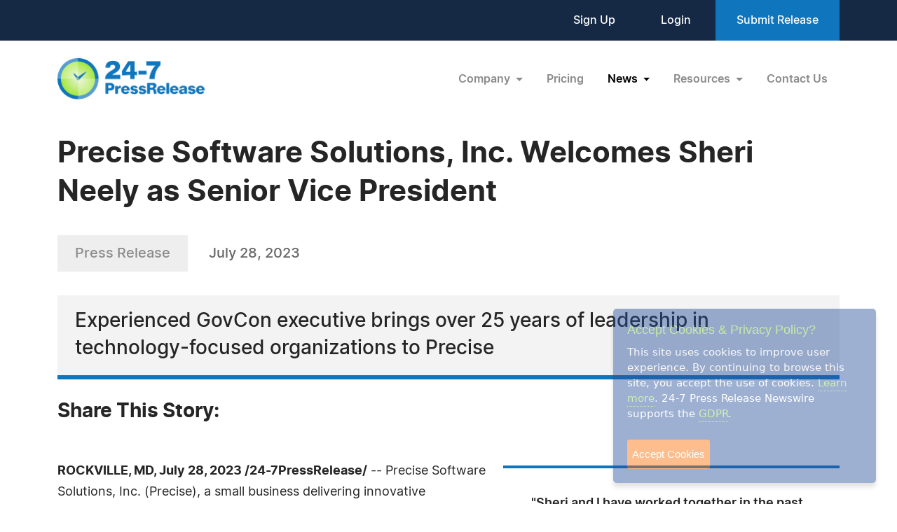

--- FILE ---
content_type: text/javascript
request_url: https://www.24-7pressrelease.com/assets/js/custom.js
body_size: 3166
content:
function SubMenuCenter(element) {
    let linkwidth = $(element).innerWidth() / 2;
    let submenuwidth = $(element).closest('.dropdown').find('.dropdown-menu').innerWidth() / 2;
    let leftpos =  linkwidth - submenuwidth;
    $(element).closest('.dropdown').find('.dropdown-menu').css('left', leftpos);
}
function ContainerPadding(){
    let WindowWidth = $(window).innerWidth();
    let ContainerWidth = $(".container").outerWidth();
    let Padding = (WindowWidth - ContainerWidth) / 2;
    if ($(window).width() > 767) {
        $('.dy-padding-left').css({"padding-left": Padding + 15, "visibility": "visible"});
        $('.dy-padding-right').css({"padding-right": Padding + 15, "visibility": "visible"});
    } else {
        $('.dy-padding-left').removeAttr('style');
        $('.dy-padding-right').removeAttr('style');
    }
}
$( document ).ready(function() {
    $(document).on("click",".nwdg_update_widget",function() {
        refresh_widget_js();
        $('html, body').animate({scrollTop: $('.widgetprv').offset().top}, 500, 'linear');
    })
    ContainerPadding();
    
    $(document).on("click","header .dropdown .nav-link",function() {
        // SubMenuCenter(this);
    })
    $(document).on("mouseover","header .dropdown .nav-link",function() {
        SubMenuCenter(this);
    });

    /*News Widget Page Categories Section Start*/
    $(document).on("click",".nwcategories .categorieshandal",function() {
        $(this).closest('li').toggleClass('open')
        $(this).closest('li').find('ul').slideToggle();
    })
    $(document).on("click","#nwcexpand",function() {
        $(this).closest('.newscontent, .advcategories').find('.nwcategories > li').addClass('open')
        $(this).closest('.newscontent, .advcategories').find('.nwcategories li').find('ul').slideDown();
    })
    $(document).on("click","#nwccollapse",function() {
        $(this).closest('.newscontent, .advcategories').find('.nwcategories > li').removeClass('open')
        $(this).closest('.newscontent, .advcategories').find('.nwcategories li').find('ul').slideUp();
    })
    $(document).on("click",".nwcategories .parent-cat .form-check-input",function() {
        if($(this).prop('checked')) {
            $(this).closest('li').find('ul .form-check .form-check-input').prop("checked", true);
        }else{
            $(this).closest('li').find('ul .form-check .form-check-input').prop("checked", false);
        }
    })
    $(document).on("click",".nwcategories li ul .form-check-input",function() {
        var checkboxes = $(this).closest('ul').find('.form-check-input')
        var allChecked = checkboxes.length === checkboxes.filter(':checked').length;
        var allUnchecked = checkboxes.filter(':checked').length === 0;
        if (allChecked) {
            $(this).closest('ul').parent('li').find('.parent-cat .form-check-input').prop("indeterminate", false)
            $(this).closest('ul').parent('li').find('.parent-cat .form-check-input').prop("checked", true)
        } else if (allUnchecked) {
            $(this).closest('ul').parent('li').find('.parent-cat .form-check-input').prop("indeterminate", false)
            $(this).closest('ul').parent('li').find('.parent-cat .form-check-input').prop("checked", false)
        } else {
            $(this).closest('ul').parent('li').find('.parent-cat .form-check-input').prop("indeterminate", true)
        }
    })
    $('.nwcategories > li').each(function() {
        var checkbox = $(this).find('ul .form-check-input');
        var checkedCheckboxes = checkbox.filter(':checked'); 
        var allChecked = checkbox.length === checkedCheckboxes.length; 
        var allUnchecked = checkedCheckboxes.length === 0;

        var parentCheckbox = $(this).find('.parent-cat .form-check-input');

        if (allChecked) {
            parentCheckbox.prop("indeterminate", false);
            parentCheckbox.prop("checked", true);
        } else if (allUnchecked) {
            parentCheckbox.prop("indeterminate", false);
            parentCheckbox.prop("checked", false);
        } else {
            parentCheckbox.prop("indeterminate", true);
        }
    });
    /*News Widget Page Categories Section End*/
    /*Copy Link Start*/
    $(document).on("click",".btnclickcopy",function() {
        let copyText = $(this).closest('.copywrapper').find('.copytxt');
        copyText.select();
        document.execCommand('copy');    
    })
    /*Copy Link End*/
    /*Contact Us Other Organization and Subject Start*/
    $(document).on("change","#organizationselect",function() {
        if($(this).val()=='Other'){
            $('#organization_other').removeClass('d-none');
        }else{
            $('#organization_other').addClass('d-none');
        }
    });
    $(document).on("change","#helpselect",function() {
        if($(this).val()=='Other'){
            $('#help_other').removeClass('d-none');
        }else{
            $('#help_other').addClass('d-none');
        }
    });
    /*Contact Us Other Organization and Subject End*/
    /* Contact Us form error Start */ 
    $.validator.addMethod("otherRequired", function(value, element, params) {
        var selectedValue = $(params[0]).val();
        if (selectedValue === "other") {
            return $.trim(value) !== "";
        }
        return true; // If not "Other" selected, return true
    }, "Please fill out this field.");
    $.validator.addMethod("selectCheck", function(value, element, arg) {
        return arg !== value;
    }, "Please select a valid option.");
    $('#contactusform').validate({
        rules: {
            contact_name: { required: true },
            email_address: { required: true, email: true },
            organization: { selectCheck: "0" },
            organization_other: { otherRequired: ['#organizationselect'] },
            help: { selectCheck: "0" },
            help_other: { otherRequired: ['#subjectselect'] },
            message: { required: true },
        },
        messages: {
            contact_name: { required: "The Contact Name field is required." },
            email_address: { required: "The Email Address field is required." },
            organization: { selectCheck: "The Organization Type field is required." },
            organization_other: { otherRequired: "Please specify your organization." },
            help: { selectCheck: "The Subject field is required." },
            help_other: { otherRequired: "Please specify your subject." },
            message: { required: "The Message / Comment field is required." },
        },
        errorPlacement: function(error, element) {
          
        },
        showErrors: function(errorMap, errorList) {
            var errorContainer = $('#errorcontainer');
            var summary = "<h5>Contact Us Error</h5><ul>";            
            $.each(errorList, function() {
                summary += "<li>" + this.message + "</li>";
            });    
            summary += "</ul>";
            if (errorList.length > 0) {
                errorContainer.removeClass('d-none').html(summary);
            } else {
                errorContainer.addClass('d-none').html('');
            }
            this.defaultShowErrors();
        },
        onkeyup: false,
        focusInvalid: false
    })
  /* Contact Us form error End */
  /* Login form error Start */ 
    $('#loginform').validate({
        rules: {
            email: {required: true, email: true },
            password: {required: true},
        },
        messages: {
            email: { required: "The Email Address field is required." },
            password: { required: "The Password field is required." },
        },
        errorPlacement: function(error, element) {
          
        },
        showErrors: function(errorMap, errorList) {
            var errorContainer = $('#errorcontainer');
            var summary = "<h5>Login Error</h5><ul>";            
            $.each(errorList, function() {
                summary += "<li>" + this.message + "</li>";
            });    
            summary += "</ul>";
            if (errorList.length > 0) {
                errorContainer.removeClass('d-none').html(summary);
            } else {
                errorContainer.addClass('d-none').html('');
            }
            this.defaultShowErrors();
        },
        onkeyup: false,
        focusInvalid: false
    })
    /* Login form error End */
    /* Reset Password form error Start */ 
    $('#resetpasswordform').validate({
        rules: {
            email: {required: true, email: true },
        },
        messages: {
            email: { required: "The Email Address field is required." },
        },
        errorPlacement: function(error, element) {
        
        },
        showErrors: function(errorMap, errorList) {
            var errorContainer = $('#errorcontainer');
            var summary = "<h5>Reset Password Error</h5><ul>";            
            $.each(errorList, function() {
                summary += "<li>" + this.message + "</li>";
            });    
            summary += "</ul>";
            if (errorList.length > 0) {
                errorContainer.removeClass('d-none').html(summary);
            } else {
                errorContainer.addClass('d-none').html('');
            }
            this.defaultShowErrors();
        },
        onkeyup: false,
        focusInvalid: false
    })
    /* Reset Password form error End */
    /* Singup Other Organization Start*/
    /*
    $(document).on("change","#organizationselect",function() {
        if($(this).val()=='Other'){
            $('#organization_other').removeClass('d-none');
        }else{
            $('#organization_other').addClass('d-none');
        }
    });
    */
    /* Singup Other Organization End*/
    /* Sign up form error Start */ 
    $.validator.addMethod("otherRequired", function(value, element, params) {
        var selectedValue = $(params[0]).val();
        if (selectedValue === "Other") {
            return $.trim(value) !== "";
        }
        return true; // If not "Other" selected, return true
    }, "Please fill out this field.");
    $.validator.addMethod("selectCheck", function(value, element, arg) {
        return arg !== value;
    }, "Please select a valid option.");
    $('#signupform').validate({
        rules: {
            firstname: {required: true},
            lastname: {required: true},
            email_address: {required: true, email: true },
            email_address_confirmation: {required: true, email: true },
            password: {required: true},
            password_confirmation: {required: true},
            company: {required: true},
            organization_type: { selectCheck: "" },
            organization_other: { otherRequired: ['#organizationselect'] },
            title: {required: true},
            find_us: {required: true},
            newsletter: {required: true},
        },
        messages: {
            firstname: {required: "The First Name field is required."},
            lastname: {required: "The Last Name field is required."},
            email_address: {required: "The Email Address field is required."},
            email_address_confirmation: {required: "The Confirm Email Address field is required."},
            password: {required: "The Password field is required."},
            password_confirmation: {required: "The Confirm Password field is required."},
            company: {required: "The Company Name field is required."},
            organization_type: { selectCheck: "The Organization Type field is required." },
            organization_other: { otherRequired: "The Organization Other field is required." },
            title: {required: "The Job Title field is required."},
            street_address: {required: "The Address field is required."},
            city: {required: "The City field is required."},
            zip: {required: "The Zip/Postal field is required."},
            state: {required: "The State/Province field is required."},
            country: {required: "The Country field is required."},
            telephone: {required: "The Telephone field is required."},
            find_us: {required: "The Hear About Us field is required."},
            newsletter: {required: "The Newsletter field is required."},
        },
        errorPlacement: function(error, element) {
        
        },
        showErrors: function(errorMap, errorList) {
            var errorContainer = $('#errorcontainer');
            var summary = "<h5>Sign Up Error</h5><ul>";            
            $.each(errorList, function() {
                summary += "<li>" + this.message + "</li>";
            });    
            summary += "</ul>";
            if (errorList.length > 0) {
                errorContainer.removeClass('d-none').html(summary);
            } else {
                errorContainer.addClass('d-none').html('');
            }
            this.defaultShowErrors();
        },
        onkeyup: false,
        focusInvalid: false
    })
    /* Sign up form error End */
    /* Sign up form error Start */ 
    $('#emailusform').validate({
        rules: {
            firstname: {required: true},
            lastname: {required: true},
            email: {required: true, email: true },
            phone: {required: true},
            subject: {required: true},
            message: {required: true},
        },
        messages: {
            firstname: {required: "The First Name field is required."},
            lastname: {required: "The Last Name field is required."},
            email: {required: "The Email Address field is required."},
            phone: {required: "The Phone Number field is required."},
            subject: {required: "The Subject field is required."},
            message: {required: "The Message field is required."},
        },
        errorPlacement: function(error, element) {
        
        },
        showErrors: function(errorMap, errorList) {
            var errorContainer = $('#errorcontainer');
            var summary = "<h5>Sign Up Error</h5><ul>";            
            $.each(errorList, function() {
                summary += "<li>" + this.message + "</li>";
            });    
            summary += "</ul>";
            if (errorList.length > 0) {
                errorContainer.removeClass('d-none').html(summary);
            } else {
                errorContainer.addClass('d-none').html('');
            }
            this.defaultShowErrors();
        },
        onkeyup: false,
        focusInvalid: false
    })
    /* Sign up form error End */
});
$(window).resize(function () {
    ContainerPadding();
});
$( window ).on( "load", function() {
    $('.grid').masonry({
        itemSelector: '.grid-item',
    });
});
/* News Widget Script Start*/
function refresh_widget_js() {
    var widget_categories = '';
    var widget_title = 'News Provided by 24-7PressRelease.com';
    var widget_width = 'auto';
    var widget_headlinebold = 0;
    var widget_headlinesonly = 0;
    var showimages = 0;
    var headline_separator = 'none';
    var typeface = 'arial';
    var fontsize = '10';
    var headlinecolor = '000000';
    var briefcolor = '000000';
    var textcolor = '000000';
    var bgcolor = 'ffffff';
    var numstories = '5';
    var urldest = '247pr';

    // URL destination update
    urldest = $('#nwdg_link_dest').val();

    if(CustomerID == undefined) {
        // parse categories
        $.each($(".nwcategories li ul li input[name='categorynum[]']:checked"), function() {
            widget_categories += ($(this).val()+',');
        });
    }

    // headline separator
    headline_separator = $("input[name=nwdg_headline_sep]:checked").val();

    //number of stories update
    numstories = $('#nwdg_number_stories').val();

    //update widget title
    widget_title = $('#widget_title').val();

    //update widget width
    widget_width = $('#nwdg_width').val();

    //update headline bold
    if($('#nwdg_bold_headline').is(':checked')) {
        widget_headlinebold = 1;
    }

    //typeface updatae
    typeface = $('#nwdg_typeface').val();

    //fontsize updatae
    fontsize = $('#nwdg_fontsize').val();

    //headlines only
    widget_headlinesonly = $('#nwdg_headline_options').val();

    //headline color
    headlinecolor = $('#nwdg_headline_color').val().replace('#','');

    //brief color
    briefcolor = $('#nwdg_brief_color').val().replace('#','');

    //text color
    textcolor = $('#nwdg_text_color').val().replace('#','');

    // show images update
    if($('#nwdg_include_images').is(':checked')) {
        showimages = 1;
    }

    if(CustomerID == undefined) {
        if(widget_categories == '')
            widget_text = '';
        else
            widget_text = '&categories='+widget_categories;
    } else
    widget_text = '&customerid='+CustomerID;

    widget_params = 'widgettitle='+widget_title+widget_text+'&showRelease=1&width='+widget_width+'&headlinebold='+widget_headlinebold+'&headlinesonly='+widget_headlinesonly+'&headlinecolor='+headlinecolor+'&briefcolor='+briefcolor+'&textcolor='+textcolor+'&typeface='+typeface+'&fontsize='+fontsize+'&width='+widget_width+'&headlinesepstyle='+headline_separator+'&showimages='+showimages+'&numstories='+numstories+'&bgcolor='+bgcolor+'&urldest='+urldest;

    $('#nwdg_widget_code').val('<!-- 24-7 Press Release Newswire Landing Page Widget Code Starts Here --><script type="text/javascript" src="' + NewsServer + '/247pr-news-widget.js?' + htmlEncode(widget_params) + '"></script><!-- 24-7 Press Release Newswire Landing Page Widget Code Ends Here -->');
    //update widget preview pane
    $('#nwdg_preview_iframe').attr('src','/news_widget_preview?' + widget_params);
}
function htmlEncode(value){
    //create a in-memory div, set it's inner text(which jQuery automatically encodes)
    //then grab the encoded contents back out.  The div never exists on the page.
    return $('<div/>').text(value).html();
}

function htmlDecode(value){
    return $('<div/>').html(value).text();
}
/* News Widget Script End*/